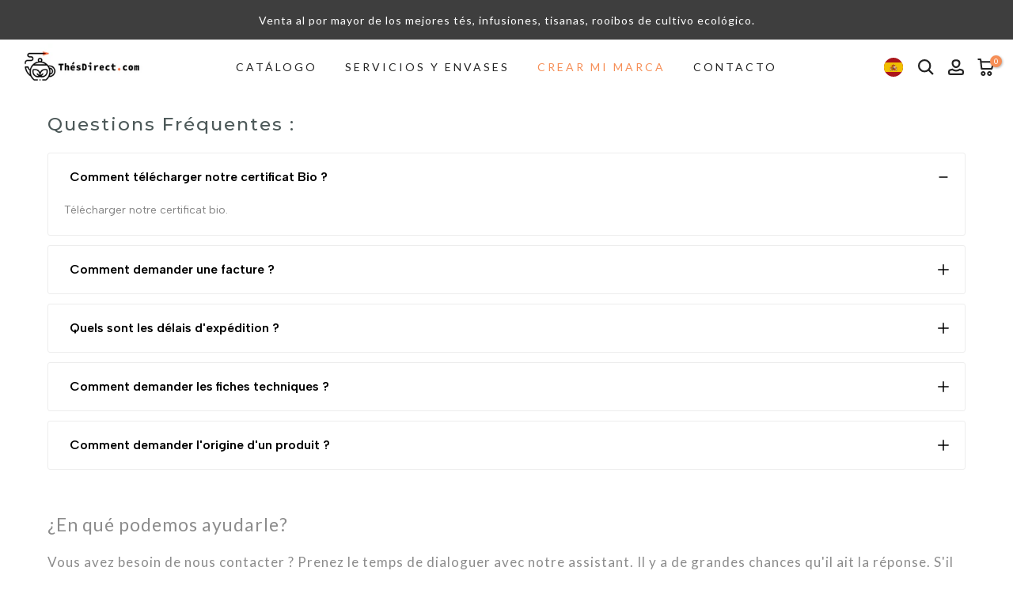

--- FILE ---
content_type: text/css
request_url: https://es.thesdirect.com/cdn/shop/t/14/assets/ecom-6525a62402ed354e920da182.css?v=66087239515654541701761661112
body_size: 3748
content:
.ecom-column{position:relative}.ecom-column>.core__column--wrapper{align-items:flex-start;display:flex}.ecom-column__overlay .ecom-overlay{pointer-events:none}.ecom-column__overlay>.ecom-overlay,.ecom-column__overlay .ecom-video-background-youtube{position:absolute;top:0;right:0;bottom:0;left:0}@media only screen and (min-width: 768px){.ecom-column>.core__column--wrapper{height:100%}}.ecom-use-parallax{background:unset!important}.ecom-parallax-background{position:absolute;width:100%;height:100%;display:flex;overflow:hidden}.ecom-parallax-background img{object-fit:cover;width:100%;position:absolute;top:0;left:50%;transform:translate(-50%);pointer-events:none}.ecom-row{width:100%;position:relative}.ecom-video-background-youtube-wrapper{overflow:hidden}.ecom-section__overlay>.ecom-overlay,.ecom-section__overlay .ecom-video-background-youtube,.ecom-video-background-youtube-wrapper{position:absolute;top:0;left:0;bottom:0;right:0}.ecom-row:not(.ecom-section){float:left}.ecom-row.ecom-section{clear:both}.ecom-row:hover{z-index:1}.ecom-row>div.core__row--columns.core__row--full{max-width:100%}@media (min-aspect-ratio: 16/9){.ecom-section__overlay .ecom-video-background-youtube{height:300%;top:-100%}}@media (max-aspect-ratio: 16/9){.ecom-section__overlay .ecom-video-background-youtube{width:300%;left:-100%}}@supports not (aspect-ratio: 16 / 9){.ecom-video-background-youtube:before{display:block;content:"";width:100%;padding-top:56.25%}.ecom-video-background-youtube .ecom-video-background{position:absolute;top:0;right:0;bottom:0;left:0}.ecom-video-background{-o-object-fit:unset!important;object-fit:unset!important}}@media (max-width: 767px){.ecom-section__video-bg .ecom-video-background-youtube{display:none}}.ecom__text--dropcap:first-letter{font-size:40px;color:#2bcf19;display:inline-flex;border-style:solid;border-width:1px;border-color:transparent;float:left;line-height:1}.ecom__text--dropcap.has-drop-cap-view-default:first-letter{border:none}body[ecom-loaded] .ecom-sections .element__text a{cursor:auto}.text-content.ecom-html{overflow:hidden;position:relative}.ecom-text--is-mark.ecom-view-more-enable:after{position:absolute;content:"";left:0;right:0;bottom:0;height:150px;pointer-events:none}.ecom-text_view-more-btn,.ecom-text_view-less-btn{display:flex;background:none;outline:none;border:none;align-items:center}.ecom__element--button-icon{display:flex;align-items:center}.ecom-text_view-more-btn svg,.ecom-text_view-less-btn svg{width:16px;color:#fff}sub,sup{position:relative;font-size:75%;line-height:0;vertical-align:baseline}sup{top:-.5em}sub{bottom:-.25em}.el__heading--tooltip-wrapper{position:relative;display:inline-block}.el__heading--tooltip-wrapper svg{width:18px;cursor:pointer}.el__heading--tooltip-content{line-height:16px;max-width:200px;position:absolute;display:block;width:max-content;opacity:0;padding:5px;visibility:hidden;font-size:14px;background-color:#545454;color:#fff;border-radius:5px;transition:.5s ease all;z-index:999}.el__heading--tooltip-content.el__tooltip-tablet,.el__heading--tooltip-content.el__tooltip-mobile{display:none}.el__heading--tooltip-bottom{left:50%;transform:translate(-50%,10px)}.el__heading--tooltip-left{transform:translate(-20px,-50%);right:100%;top:50%}.el__heading--tooltip-top{left:50%;bottom:100%;transform:translate(-50%,-10px)}.el__heading--tooltip-right{top:50%;left:100%;transform:translate(20px,-50%)}.tooltip__arrow:before{position:absolute;content:"";width:8px;height:8px;background:inherit;z-index:-1}.tooltip__arrow.el__heading--tooltip-bottom:before{top:0;transform:translate(-50%,-50%) rotate(45deg);left:50%}.tooltip__arrow.el__heading--tooltip-top:before{transform:translate(-50%,50%) rotate(45deg);bottom:0%;left:50%}.tooltip__arrow.el__heading--tooltip-right:before{transform:translate(-50%,50%) rotate(45deg);bottom:50%;left:0%}.tooltip__arrow.el__heading--tooltip-left:before{transform:translate(50%,50%) rotate(45deg);bottom:50%;right:0%}.el__heading--tooltip-wrapper svg:hover~.el__heading--tooltip-bottom,.el__heading--tooltip-wrapper svg:hover~.el__heading--tooltip-top{opacity:1;visibility:visible;transform:translate(-50%)}.el__heading--tooltip-wrapper svg:hover~.el__heading--tooltip-left{opacity:1;visibility:visible;transform:translate(-15px,-50%)}.el__heading--tooltip-wrapper svg:hover~.el__heading--tooltip-right{opacity:1;visibility:visible;transform:translate(15px,-50%)}@media screen and (max-width: 1024px){.el__heading--tooltip-content.el__tooltip-desktop{display:none}.el__heading--tooltip-content.el__tooltip-tablet{display:block}}@media screen and (max-width: 767px){.el__heading--tooltip-content.el__tooltip-tablet{display:none}.el__heading--tooltip-content.el__tooltip-mobile{display:block}}.ecom-accordion__title-text{flex:1}body[ecom-loaded] .core__group--item.ecom-accordion__item.ecom-item-active>.ecom-accordion__body,.core__group--item.ecom-accordion__item.ecom-item-active>.ecom-accordion__body,body[ecom-loaded] .core__group--item.ecom-accordion__item.ecom-item-active .core__blocks--body{overflow:inherit}.core__group--item.ecom-accordion__item{width:100%;flex:unset!important;transition:all .5s ease}.ecom-accordion__item+.ecom-accordion__item{margin-top:-1px}.ecom-core .ecom-accordion__item>.ecom-accordion__body{overflow:hidden;margin:0;border:0;height:0;opacity:0}.ecom-core .ecom-item-active>.ecom-accordion__body{opacity:1!important}.core__group--wrapper:not(.ecom-accordion-close-all) .ecom-accordion__item:first-child>.ecom-accordion__body{display:block}.ecom-accordion__title{cursor:pointer}.ecom-accordion_nav--icon{display:flex;align-items:center}.ecom-accordion_wrapper-info{flex:1}.ecom-accordion_wrapper-info svg{width:20px;height:20px}.ecom-accordion_wrapper-info .ecom-accordion_icon-title{display:flex}.ecom-accordion_nav--icon svg{height:auto}.ecom-accordion__body>div{padding:0!important}.ecom-items-icon-active{display:none}.ecom-accordion_nav--icon.ecom-items--icon{transition:all .2s ease}.ecom-item-active.ecom-accordion__item>.ecom-items>.ecom-accordion_nav--icon{display:none}.ecom-item-active.ecom-accordion__item>.ecom-items>.ecom-items-icon-active{display:flex}.ecom-accordion__wrapper .core__group--items{display:flex;flex-wrap:wrap}.ecom-core .ecom-item-active>.ecom-accordion__body.ecom-accordion__body--auto-height,.ecom-item-group-init.ecom-item-active>.ecom-accordion__body{height:auto!important}.ecom-items--icon[data-image=true]{display:none}.ecom__form-fields{display:flex;flex-wrap:wrap;gap:10px}.ecom__form-field{display:flex;flex-direction:column}.ecom__form-checkbox[type=checkbox]{-webkit-appearance:none;-moz-appearance:none;appearance:none;padding:0;-webkit-print-color-adjust:exact;color-adjust:exact;display:inline-block;vertical-align:middle;background-origin:border-box;-webkit-user-select:none;-moz-user-select:none;-ms-user-select:none;user-select:none;flex-shrink:0;height:1.6rem;width:1.6rem!important;background-color:#fff;border:1px solid rgba(209,213,219,1);border-radius:4px}.ecom__form-checkbox[type=checkbox]:checked{border-color:transparent;background-color:#059669;background-size:100% 100%;background-position:center;background-repeat:no-repeat;background-image:url("data:image/svg+xml,%3csvg viewBox='0 0 16 16' fill='white' xmlns='http://www.w3.org/2000/svg'%3e%3cpath d='M12.207 4.793a1 1 0 010 1.414l-5 5a1 1 0 01-1.414 0l-2-2a1 1 0 011.414-1.414L6.5 9.086l4.293-4.293a1 1 0 011.414 0z'/%3e%3c/svg%3e")}.ecom__form-radio{margin:0;-webkit-appearance:none;-moz-appearance:none;appearance:none;padding:0;-webkit-print-color-adjust:exact;color-adjust:exact;display:inline-block;vertical-align:middle;background-origin:border-box;-webkit-user-select:none;-moz-user-select:none;-ms-user-select:none;user-select:none;flex-shrink:0;height:1.6rem;width:1.6rem!important;border-radius:50%;position:relative}.ecom__form-action{display:flex;flex-direction:column;align-items:flex-start}.ecom__form-button{display:flex;flex-direction:row;align-items:center;gap:5px}@media only screen and (max-width: 767px){.ecom__form-field{width:100%!important}}.ecom__form-radio:checked:after{position:absolute;content:"";width:6px;height:6px;background-color:#fff;border-radius:50%;left:50%;top:50%;transform:translate(-50%,-50%)}.ecom__form-field-label-checkbox,.ecom__form-field-label-radio{display:flex;align-items:center}.ecom-core.ecom-q6ids5az81e{width:100%}@media screen and (max-width: 767px) and (min-width: 101px){.ecom-core.ecom-q6ids5az81e{width:100%}}.ecom-core.ecom-05dj3mz8uikr .ecom-effect-accodion{transition:height .4s ease,opacity .4s ease}.ecom-core.ecom-05dj3mz8uikr .ecom-accordion__title{text-align:left;background-color:#fff;border-radius:10px;padding:18px 20px;margin:0}.ecom-core.ecom-05dj3mz8uikr .ecom-accordion__title:hover{background-color:#fff}.ecom-core.ecom-05dj3mz8uikr .ecom-accordion__title.ecom-item-active{background-color:#fff;border-radius:10px 10px 0 0}.ecom-core.ecom-05dj3mz8uikr .ecom-accordion__title .ecom-items--icon svg{height:14px;width:14px}.ecom-core.ecom-05dj3mz8uikr .ecom-accordion__title .ecom-items--icon{color:#000}.ecom-core.ecom-05dj3mz8uikr .ecom-accordion_nav--icon{margin-left:10px}.ecom-core.ecom-05dj3mz8uikr .ecom-accordion__item .ecom-accordion__title .ecom-items--text{font-size:16px;text-transform:none;font-weight:600;line-height:1.5em;font-style:normal;text-decoration:none;font-family:Albert Sans,sans-serif;letter-spacing:0px;color:#000}.ecom-core.ecom-05dj3mz8uikr .ecom-accordion_wrapper-info .ecom-items--icon svg{height:20px;width:20px}.ecom-core.ecom-05dj3mz8uikr .ecom-accordion_wrapper-info .ecom-accordion_icon-title{color:#000}.ecom-core.ecom-05dj3mz8uikr .ecom-accordion_wrapper-info .ecom-accordion_icon-title:hover{color:#00}.ecom-core.ecom-05dj3mz8uikr .ecom-accordion_icon-title{margin-right:7px}.ecom-core.ecom-05dj3mz8uikr .ecom-image-default{width:20px!important}.ecom-core.ecom-05dj3mz8uikr .ecom-accordion--image{margin-right:10px}.ecom-core.ecom-05dj3mz8uikr .ecom-accordion__body>.core__blocks>.core__blocks--body{background-color:#fff;border-style:none;border-radius:0 0 10px 10px;overflow:hidden;padding:0 20px 20px;margin:0}@media screen and (max-width: 1024px) and (min-width: 768px){.ecom-core.ecom-05dj3mz8uikr .ecom-accordion__title{margin:0;padding:10px}.ecom-core.ecom-05dj3mz8uikr .ecom-accordion__item .ecom-accordion__title .ecom-items--text{font-size:16px}.ecom-core.ecom-05dj3mz8uikr .ecom-accordion__body>.core__blocks>.core__blocks--body{margin-bottom:0;padding:0 15px 15px}}@media screen and (max-width: 767px) and (min-width: 101px){.ecom-core.ecom-05dj3mz8uikr .ecom-accordion__title{padding:10px 15px;margin-bottom:0}.ecom-core.ecom-05dj3mz8uikr .ecom-accordion__title .ecom-items--icon svg{height:14px;width:14px}.ecom-core.ecom-05dj3mz8uikr .ecom-accordion__item .ecom-accordion__title .ecom-items--text{font-size:14px}.ecom-core.ecom-05dj3mz8uikr .ecom-accordion__body>.core__blocks>.core__blocks--body{padding-right:15px;padding-bottom:15px;padding-left:15px}}@media screen and (max-width: 1024px) and (min-width: 768px){.ecom-core.ecom-05dj3mz8uikr{padding-bottom:0!important}}@media screen and (max-width: 767px) and (min-width: 101px){.ecom-core.ecom-05dj3mz8uikr{padding-bottom:0!important;margin-bottom:0!important}}.ecom-core.ecom-05dj3mz8uikr .core__group--item.ecom-accordion__item{border:1px solid #EDEDED;border-radius:3px;margin-bottom:13px}.ecom-core.ecom-q72igh4zxqs .ecom-text--more-actions button,.ecom-core.ecom-q72igh4zxqs .ecom-text--less-actions button{gap:6px}.ecom-core.ecom-q72igh4zxqs .text-content,.ecom-core.ecom-q72igh4zxqs .text-content a,.ecom-core.ecom-q72igh4zxqs .text-content p,.ecom-core.ecom-q72igh4zxqs .text-content span{text-align:left;color:#868686}.ecom-core.ecom-q72igh4zxqs .text-content,.ecom-core.ecom-q72igh4zxqs .text-content a,.ecom-core.ecom-q72igh4zxqs .text-content a a,.ecom-core.ecom-q72igh4zxqs .text-content p,.ecom-core.ecom-q72igh4zxqs .text-content p a,.ecom-core.ecom-q72igh4zxqs .text-content span,.ecom-core.ecom-q72igh4zxqs .text-content span a{font-size:14px;font-family:Albert Sans,sans-serif;font-weight:400;line-height:1.7em;letter-spacing:0px}.ecom-core.ecom-q72igh4zxqs .ecom-text_view-more-btn{justify-content:flex-start;text-decoration:underline;font-size:none;color:#fff;background-color:#0691b1;border-radius:2px;padding-top:5px;padding-bottom:5px}.ecom-core.ecom-q72igh4zxqs .ecom-text_view-more-btn:hover{background-color:#0691b1b0}.ecom-core.ecom-q72igh4zxqs .ecom-text_view-less-btn{text-decoration:underline;color:#fff;background-color:#0691b1;border-radius:2px;padding-top:5px;padding-bottom:5px}.ecom-core.ecom-q72igh4zxqs .ecom-text_view-less-btn:hover{background-color:#0691b1b0}.ecom-core.ecom-q72igh4zxqs{padding-bottom:0!important}.ecom-core.ecom-164eanykax9 .ecom-text--more-actions button,.ecom-core.ecom-164eanykax9 .ecom-text--less-actions button{gap:6px}.ecom-core.ecom-164eanykax9 .text-content,.ecom-core.ecom-164eanykax9 .text-content a,.ecom-core.ecom-164eanykax9 .text-content p,.ecom-core.ecom-164eanykax9 .text-content span{text-align:left;color:#868686}.ecom-core.ecom-164eanykax9 .text-content,.ecom-core.ecom-164eanykax9 .text-content a,.ecom-core.ecom-164eanykax9 .text-content a a,.ecom-core.ecom-164eanykax9 .text-content p,.ecom-core.ecom-164eanykax9 .text-content p a,.ecom-core.ecom-164eanykax9 .text-content span,.ecom-core.ecom-164eanykax9 .text-content span a{font-size:14px;font-family:Albert Sans,sans-serif;font-weight:400;line-height:1.7em;letter-spacing:0px}.ecom-core.ecom-164eanykax9 .ecom-text_view-more-btn{justify-content:flex-start;text-decoration:underline;font-size:none;color:#fff;background-color:#0691b1;border-radius:2px;padding-top:5px;padding-bottom:5px}.ecom-core.ecom-164eanykax9 .ecom-text_view-more-btn:hover{background-color:#0691b1b0}.ecom-core.ecom-164eanykax9 .ecom-text_view-less-btn{text-decoration:underline;color:#fff;background-color:#0691b1;border-radius:2px;padding-top:5px;padding-bottom:5px}.ecom-core.ecom-164eanykax9 .ecom-text_view-less-btn:hover{background-color:#0691b1b0}.ecom-core.ecom-164eanykax9{padding-bottom:0!important}.ecom-core.ecom-jf9zxbpg1hs .ecom-text--more-actions button,.ecom-core.ecom-jf9zxbpg1hs .ecom-text--less-actions button{gap:6px}.ecom-core.ecom-jf9zxbpg1hs .text-content,.ecom-core.ecom-jf9zxbpg1hs .text-content a,.ecom-core.ecom-jf9zxbpg1hs .text-content p,.ecom-core.ecom-jf9zxbpg1hs .text-content span{text-align:left;color:#868686}.ecom-core.ecom-jf9zxbpg1hs .text-content,.ecom-core.ecom-jf9zxbpg1hs .text-content a,.ecom-core.ecom-jf9zxbpg1hs .text-content a a,.ecom-core.ecom-jf9zxbpg1hs .text-content p,.ecom-core.ecom-jf9zxbpg1hs .text-content p a,.ecom-core.ecom-jf9zxbpg1hs .text-content span,.ecom-core.ecom-jf9zxbpg1hs .text-content span a{font-size:14px;font-family:Albert Sans,sans-serif;font-weight:400;line-height:1.7em;letter-spacing:0px}.ecom-core.ecom-jf9zxbpg1hs .ecom-text_view-more-btn{justify-content:flex-start;text-decoration:underline;font-size:none;color:#fff;background-color:#0691b1;border-radius:2px;padding-top:5px;padding-bottom:5px}.ecom-core.ecom-jf9zxbpg1hs .ecom-text_view-more-btn:hover{background-color:#0691b1b0}.ecom-core.ecom-jf9zxbpg1hs .ecom-text_view-less-btn{text-decoration:underline;color:#fff;background-color:#0691b1;border-radius:2px;padding-top:5px;padding-bottom:5px}.ecom-core.ecom-jf9zxbpg1hs .ecom-text_view-less-btn:hover{background-color:#0691b1b0}.ecom-core.ecom-jf9zxbpg1hs{padding-bottom:0!important}.ecom-core.ecom-jjmkp900qqd .ecom-text--more-actions button,.ecom-core.ecom-jjmkp900qqd .ecom-text--less-actions button{gap:6px}.ecom-core.ecom-jjmkp900qqd .text-content,.ecom-core.ecom-jjmkp900qqd .text-content a,.ecom-core.ecom-jjmkp900qqd .text-content p,.ecom-core.ecom-jjmkp900qqd .text-content span{text-align:left;color:#868686}.ecom-core.ecom-jjmkp900qqd .text-content,.ecom-core.ecom-jjmkp900qqd .text-content a,.ecom-core.ecom-jjmkp900qqd .text-content a a,.ecom-core.ecom-jjmkp900qqd .text-content p,.ecom-core.ecom-jjmkp900qqd .text-content p a,.ecom-core.ecom-jjmkp900qqd .text-content span,.ecom-core.ecom-jjmkp900qqd .text-content span a{font-size:14px;font-family:Albert Sans,sans-serif;font-weight:400;line-height:1.7em;letter-spacing:0px}.ecom-core.ecom-jjmkp900qqd .ecom-text_view-more-btn{justify-content:flex-start;text-decoration:underline;font-size:none;color:#fff;background-color:#0691b1;border-radius:2px;padding-top:5px;padding-bottom:5px}.ecom-core.ecom-jjmkp900qqd .ecom-text_view-more-btn:hover{background-color:#0691b1b0}.ecom-core.ecom-jjmkp900qqd .ecom-text_view-less-btn{text-decoration:underline;color:#fff;background-color:#0691b1;border-radius:2px;padding-top:5px;padding-bottom:5px}.ecom-core.ecom-jjmkp900qqd .ecom-text_view-less-btn:hover{background-color:#0691b1b0}.ecom-core.ecom-jjmkp900qqd{padding-bottom:0!important}.ecom-core.ecom-uv287bhdu8b .ecom-text--more-actions button,.ecom-core.ecom-uv287bhdu8b .ecom-text--less-actions button{gap:6px}.ecom-core.ecom-uv287bhdu8b .text-content,.ecom-core.ecom-uv287bhdu8b .text-content a,.ecom-core.ecom-uv287bhdu8b .text-content p,.ecom-core.ecom-uv287bhdu8b .text-content span{text-align:left;color:#868686}.ecom-core.ecom-uv287bhdu8b .text-content,.ecom-core.ecom-uv287bhdu8b .text-content a,.ecom-core.ecom-uv287bhdu8b .text-content a a,.ecom-core.ecom-uv287bhdu8b .text-content p,.ecom-core.ecom-uv287bhdu8b .text-content p a,.ecom-core.ecom-uv287bhdu8b .text-content span,.ecom-core.ecom-uv287bhdu8b .text-content span a{font-size:14px;font-family:Albert Sans,sans-serif;font-weight:400;line-height:1.7em;letter-spacing:0px}.ecom-core.ecom-uv287bhdu8b .ecom-text_view-more-btn{justify-content:flex-start;text-decoration:underline;font-size:none;color:#fff;background-color:#0691b1;border-radius:2px;padding-top:5px;padding-bottom:5px}.ecom-core.ecom-uv287bhdu8b .ecom-text_view-more-btn:hover{background-color:#0691b1b0}.ecom-core.ecom-uv287bhdu8b .ecom-text_view-less-btn{text-decoration:underline;color:#fff;background-color:#0691b1;border-radius:2px;padding-top:5px;padding-bottom:5px}.ecom-core.ecom-uv287bhdu8b .ecom-text_view-less-btn:hover{background-color:#0691b1b0}.ecom-core.ecom-uv287bhdu8b{padding-bottom:0!important}.ecom-core.ecom-zd62fw2ck8 .element__heading .ecom__heading{text-align:left}.ecom-core.ecom-zd62fw2ck8 .element__heading .ecom__heading,.ecom-core.ecom-zd62fw2ck8 .element__heading .ecom__heading a{font-weight:500}@media screen and (max-width: 1024px) and (min-width: 768px){.ecom-core.ecom-zd62fw2ck8 .element__heading .ecom__heading{text-align:left}}@media screen and (max-width: 767px) and (min-width: 101px){.ecom-core.ecom-zd62fw2ck8 .element__heading .ecom__heading{text-align:center}.ecom-core.ecom-zd62fw2ck8 .element__heading .ecom__heading,.ecom-core.ecom-zd62fw2ck8 .element__heading .ecom__heading a{font-size:25px}}.ecom-core.ecom-zd62fw2ck8{padding-bottom:0!important}.ecom-core.ecom-vqqi9xi01mm{width:100%}@media screen and (max-width: 767px) and (min-width: 101px){.ecom-core.ecom-vqqi9xi01mm{width:100%}}.ecom-core.ecom-dznvy5k1yt8 .ecom-text--more-actions button,.ecom-core.ecom-dznvy5k1yt8 .ecom-text--less-actions button{gap:6px}.ecom-core.ecom-dznvy5k1yt8 .text-content,.ecom-core.ecom-dznvy5k1yt8 .text-content a,.ecom-core.ecom-dznvy5k1yt8 .text-content p,.ecom-core.ecom-dznvy5k1yt8 .text-content span{text-align:left;color:#8c8c8c}.ecom-core.ecom-dznvy5k1yt8 .text-content,.ecom-core.ecom-dznvy5k1yt8 .text-content a,.ecom-core.ecom-dznvy5k1yt8 .text-content a a,.ecom-core.ecom-dznvy5k1yt8 .text-content p,.ecom-core.ecom-dznvy5k1yt8 .text-content p a,.ecom-core.ecom-dznvy5k1yt8 .text-content span,.ecom-core.ecom-dznvy5k1yt8 .text-content span a{font-size:17px;font-weight:400;text-transform:none;font-style:normal;text-decoration:none;line-height:1.4em;font-family:Lato,sans-serif}.ecom-core.ecom-dznvy5k1yt8 .ecom-text_view-more-btn{justify-content:flex-start;text-decoration:underline;font-size:none;padding-top:5px;padding-bottom:5px}.ecom-core.ecom-dznvy5k1yt8 .ecom-text_view-less-btn{text-decoration:underline;padding-top:5px;padding-bottom:5px}.ecom-core.ecom-dznvy5k1yt8{padding-bottom:0!important}.ecom-core.ecom-04b90zjywtbh .ecom-text--more-actions button,.ecom-core.ecom-04b90zjywtbh .ecom-text--less-actions button{gap:6px}.ecom-core.ecom-04b90zjywtbh .text-content,.ecom-core.ecom-04b90zjywtbh .text-content a,.ecom-core.ecom-04b90zjywtbh .text-content p,.ecom-core.ecom-04b90zjywtbh .text-content span{text-align:left;color:#8c8c8c}.ecom-core.ecom-04b90zjywtbh .text-content,.ecom-core.ecom-04b90zjywtbh .text-content a,.ecom-core.ecom-04b90zjywtbh .text-content a a,.ecom-core.ecom-04b90zjywtbh .text-content p,.ecom-core.ecom-04b90zjywtbh .text-content p a,.ecom-core.ecom-04b90zjywtbh .text-content span,.ecom-core.ecom-04b90zjywtbh .text-content span a{font-size:23px;font-weight:400;text-transform:none;font-style:normal;text-decoration:none;line-height:1.4em;font-family:Lato,sans-serif}.ecom-core.ecom-04b90zjywtbh .ecom-text_view-more-btn{justify-content:flex-start;text-decoration:underline;font-size:20px;font-family:Lato,sans-serif;padding-top:5px;padding-bottom:5px}.ecom-core.ecom-04b90zjywtbh .ecom-text_view-less-btn{text-decoration:underline;padding-top:5px;padding-bottom:5px}.ecom-core.ecom-04b90zjywtbh{padding-bottom:0!important}.ecom-core.ecom-0yfpcz5e2hko{width:100%}@media screen and (max-width: 767px) and (min-width: 101px){.ecom-core.ecom-0yfpcz5e2hko{width:100%}}.ecom-core.ecom-rc0198f5irh{text-align:left}.ecom-core.ecom-b2ve0w6rr4f{width:100%}@media screen and (max-width: 767px) and (min-width: 101px){.ecom-core.ecom-b2ve0w6rr4f{width:100%}}.ecom-core.ecom-svolkpwuuvb{width:50%}@media screen and (max-width: 767px) and (min-width: 101px){.ecom-core.ecom-svolkpwuuvb{width:100%}}.ecom-core.ecom-x55gzhrvfh .ecom-text--more-actions button,.ecom-core.ecom-x55gzhrvfh .ecom-text--less-actions button,.ecom-core.ecom-06nxsjn32ed6 .ecom-text--more-actions button,.ecom-core.ecom-06nxsjn32ed6 .ecom-text--less-actions button{gap:6px}.ecom-core.ecom-06nxsjn32ed6 .text-content,.ecom-core.ecom-06nxsjn32ed6 .text-content a,.ecom-core.ecom-06nxsjn32ed6 .text-content p,.ecom-core.ecom-06nxsjn32ed6 .text-content span{text-align:left;color:#8c8c8c}.ecom-core.ecom-06nxsjn32ed6 .text-content,.ecom-core.ecom-06nxsjn32ed6 .text-content a,.ecom-core.ecom-06nxsjn32ed6 .text-content a a,.ecom-core.ecom-06nxsjn32ed6 .text-content p,.ecom-core.ecom-06nxsjn32ed6 .text-content p a,.ecom-core.ecom-06nxsjn32ed6 .text-content span,.ecom-core.ecom-06nxsjn32ed6 .text-content span a{font-size:22px;font-weight:400;text-transform:none;font-style:normal;text-decoration:none;line-height:1.4em}.ecom-core.ecom-06nxsjn32ed6 .ecom-text_view-more-btn{justify-content:flex-start;text-decoration:underline;font-size:none;padding-top:5px;padding-bottom:5px}.ecom-core.ecom-06nxsjn32ed6 .ecom-text_view-less-btn{text-decoration:underline;padding-top:5px;padding-bottom:5px}.ecom-core.ecom-06nxsjn32ed6{padding-bottom:0!important}.ecom-core.ecom-9dyiaw1oozb{width:50%}@media screen and (max-width: 767px) and (min-width: 101px){.ecom-core.ecom-9dyiaw1oozb{width:100%}}.ecom-core.ecom-fwmpzl8c048 .ecom__form-fields{column-gap:20px;row-gap:20px}.ecom-core.ecom-fwmpzl8c048{box-shadow:0 0 #000;border-style:solid;border-color:#000}.ecom-core.ecom-fwmpzl8c048 .ecom__form-field-label{text-align:left;color:#000;text-shadow:0 0 0 #000000;margin-bottom:5px}.ecom-core.ecom-fwmpzl8c048 .ecom__form-field-label,.ecom-core.ecom-fwmpzl8c048 .ecom__form-field-label a{font-weight:400;font-family:Inter,sans-serif}.ecom-core.ecom-fwmpzl8c048 .ecom__form-fields .ecom__form--input,.ecom-core.ecom-fwmpzl8c048 .ecom__form-fields .ecom__form-field textarea{text-align:left;font-family:Inter,sans-serif;color:#000;height:40px;width:100%;border-style:solid;border-width:1px;border-color:#030303;border-radius:3px;outline-style:none;padding:8px;margin:0}.ecom-core.ecom-fwmpzl8c048 .ecom__form-fields .ecom__form--input::placeholder,.ecom-core.ecom-fwmpzl8c048 .ecom__form-fields .ecom__form-field textarea::placeholder{color:#949494}.ecom-core.ecom-fwmpzl8c048 .ecom__form-fields .ecom__form--input:focus,.ecom-core.ecom-fwmpzl8c048 .ecom__form-fields .ecom__form-field textarea:focus{box-shadow:0 0 #f000}.ecom-core.ecom-fwmpzl8c048 .ecom__form-fields .ecom__form-field select{text-align:left;width:100%;border-radius:3px;padding:10px}.ecom-core.ecom-fwmpzl8c048 .ecom__form-field .ecom__form-checkbox:hover{background-color:var(--ecom-global-colors-primary)}.ecom-core.ecom-fwmpzl8c048 .ecom__form-field .ecom__form-checkbox:checked{background-color:#261c1c}.ecom-core.ecom-fwmpzl8c048 .ecom__form-field .ecom__form-checkbox{border-radius:3px}.ecom-core.ecom-fwmpzl8c048 .ecom__form-radio:hover{background-color:var(--ecom-global-colors-primary)}.ecom-core.ecom-fwmpzl8c048 .ecom__form-radio:checked{background-color:var(--ecom-global-colors-primary)}.ecom-core.ecom-fwmpzl8c048 .ecom__form-radio{border-style:solid;border-width:1px;border-color:gray;border-radius:5px;margin-right:5px}.ecom-core.ecom-fwmpzl8c048 .ecom__form-button{align-self:flex-end;font-family:Inter,sans-serif;color:#fff;background-color:#000;border-style:none;border-radius:4px;padding:15px 20px;margin-top:20px}.ecom-core.ecom-fwmpzl8c048 .ecom__form-button:hover{color:#fff;background-color:#047857}.ecom-core.ecom-fwmpzl8c048 .ecom__form-button svg{height:15px;width:15px}.ecom-core.ecom-fwmpzl8c048 .ecom__form-success{text-align:center;color:#199c10}.ecom-core.ecom-fwmpzl8c048 .ecom__form-success,.ecom-core.ecom-fwmpzl8c048 .ecom__form-success a{font-size:20px;font-weight:400}.ecom-core.ecom-fwmpzl8c048 .ecom__form-status{text-align:center;color:#721c24;margin-bottom:5px}.ecom-core.ecom-fwmpzl8c048 .ecom__form-status-error{text-align:center}.ecom-core.ecom-fwmpzl8c048{padding:25px!important}.ecom-core.ecom-6vu0r9m706o .ecom-text--more-actions button,.ecom-core.ecom-6vu0r9m706o .ecom-text--less-actions button{gap:6px}.ecom-core.ecom-6vu0r9m706o .text-content,.ecom-core.ecom-6vu0r9m706o .text-content a,.ecom-core.ecom-6vu0r9m706o .text-content p,.ecom-core.ecom-6vu0r9m706o .text-content span{text-align:left;color:#8c8c8c}.ecom-core.ecom-6vu0r9m706o .text-content,.ecom-core.ecom-6vu0r9m706o .text-content a,.ecom-core.ecom-6vu0r9m706o .text-content a a,.ecom-core.ecom-6vu0r9m706o .text-content p,.ecom-core.ecom-6vu0r9m706o .text-content p a,.ecom-core.ecom-6vu0r9m706o .text-content span,.ecom-core.ecom-6vu0r9m706o .text-content span a{font-size:13px;font-weight:400;text-transform:none;font-style:normal;text-decoration:none;line-height:1.4em}.ecom-core.ecom-6vu0r9m706o .ecom-text_view-more-btn{justify-content:flex-start;text-decoration:underline;font-size:none;padding-top:5px;padding-bottom:5px}.ecom-core.ecom-6vu0r9m706o .ecom-text_view-less-btn{text-decoration:underline;padding-top:5px;padding-bottom:5px}.ecom-core.ecom-6vu0r9m706o{padding-bottom:0!important}.ecom-core.ecom-j76cpub26nn .ecom-text--more-actions button,.ecom-core.ecom-j76cpub26nn .ecom-text--less-actions button{gap:6px}.ecom-core.ecom-j76cpub26nn .text-content,.ecom-core.ecom-j76cpub26nn .text-content a,.ecom-core.ecom-j76cpub26nn .text-content p,.ecom-core.ecom-j76cpub26nn .text-content span{text-align:left;color:#8c8c8c}.ecom-core.ecom-j76cpub26nn .text-content,.ecom-core.ecom-j76cpub26nn .text-content a,.ecom-core.ecom-j76cpub26nn .text-content a a,.ecom-core.ecom-j76cpub26nn .text-content p,.ecom-core.ecom-j76cpub26nn .text-content p a,.ecom-core.ecom-j76cpub26nn .text-content span,.ecom-core.ecom-j76cpub26nn .text-content span a{font-size:22px;font-weight:400;text-transform:none;font-style:normal;text-decoration:none;line-height:1.4em}.ecom-core.ecom-j76cpub26nn .ecom-text_view-more-btn{justify-content:flex-start;text-decoration:underline;font-size:none;padding-top:5px;padding-bottom:5px}.ecom-core.ecom-j76cpub26nn .ecom-text_view-less-btn{text-decoration:underline;padding-top:5px;padding-bottom:5px}.ecom-core.ecom-j76cpub26nn{padding-bottom:0!important}.ecom-core.ecom-4sixz6o2nv6 .ecom-text--more-actions button,.ecom-core.ecom-4sixz6o2nv6 .ecom-text--less-actions button{gap:6px}.ecom-core.ecom-4sixz6o2nv6 .text-content,.ecom-core.ecom-4sixz6o2nv6 .text-content a,.ecom-core.ecom-4sixz6o2nv6 .text-content p,.ecom-core.ecom-4sixz6o2nv6 .text-content span{text-align:left;color:#8c8c8c}.ecom-core.ecom-4sixz6o2nv6 .text-content,.ecom-core.ecom-4sixz6o2nv6 .text-content a,.ecom-core.ecom-4sixz6o2nv6 .text-content a a,.ecom-core.ecom-4sixz6o2nv6 .text-content p,.ecom-core.ecom-4sixz6o2nv6 .text-content p a,.ecom-core.ecom-4sixz6o2nv6 .text-content span,.ecom-core.ecom-4sixz6o2nv6 .text-content span a{font-size:17px;font-weight:400;text-transform:none;font-style:normal;text-decoration:none;line-height:1.4em;font-family:Lato,sans-serif}.ecom-core.ecom-4sixz6o2nv6 .ecom-text_view-more-btn{justify-content:flex-start;text-decoration:underline;font-size:none;padding-top:5px;padding-bottom:5px}.ecom-core.ecom-4sixz6o2nv6 .ecom-text_view-less-btn{text-decoration:underline;padding-top:5px;padding-bottom:5px}.ecom-core.ecom-4sixz6o2nv6{padding-bottom:0!important}
/*# sourceMappingURL=/cdn/shop/t/14/assets/ecom-6525a62402ed354e920da182.css.map?v=66087239515654541701761661112 */


--- FILE ---
content_type: text/css
request_url: https://es.thesdirect.com/cdn/shop/t/14/assets/t4s-section.css?v=8965514232468016701761661112
body_size: -121
content:
.t4s-section-inner{margin-top:var(--mg-top);margin-inline-end:var(--mg-right);margin-bottom:var(--mg-bottom);margin-inline-start:var(--mg-left);padding-top:var(--pd-top);padding-inline-end:var(--pd-right);padding-bottom:var(--pd-bottom);padding-inline-start:var(--pd-left)}.t4s-section-inner:not(.t4s-se-container),.t4s-container>.t4s-container-inner{background:var(--bg-gradient);background-color:var(--bg-color)}.t4s-container-inner.t4s-has-imgbg,.t4s-section-inner.t4s-has-imgbg{background-repeat:no-repeat;background-position:center;background-size:cover}.t4s-container-fluid{width:calc(100% - var(--mg-left,0) - var(--mg-right,0))}.t4s-section-inner.t4s-se-container{padding-top:0;padding-inline-end:0;padding-bottom:0;padding-inline-start:0}.t4s-section-inner.t4s-se-container .t4s-container-inner{padding-top:var(--pd-top);padding-inline-end:var(--pd-right);padding-bottom:var(--pd-bottom);padding-inline-start:var(--pd-left)}.t4s-custom-line{width:var(--width);border-width:var(--height);border-style:var(--line-style);border-color:var(--line-cl);border-top:none;border-right:none;border-left:none;display:inline-block;vertical-align:top}@media (min-width: 768px) and (max-width: 1024px){.t4s-container-fluid{width:calc(100% - var(--mgtb-left,0) - var(--mgtb-right,0))}.t4s-section-inner.t4s-se-container .t4s-container-inner,.t4s-section-inner{margin-top:var(--mgtb-top);margin-inline-end:var(--mgtb-right);margin-bottom:var(--mgtb-bottom);margin-inline-start:var(--mgtb-left);padding-top:var(--pdtb-top);padding-inline-end:var(--pdtb-right);padding-bottom:var(--pdtb-bottom);padding-inline-start:var(--pdtb-left)}}@media (max-width: 767px){.t4s-container-fluid{width:calc(100% - var(--mgmb-left,0) - var(--mgmb-right,0))}.t4s-section-inner.t4s-se-container .t4s-container-inner,.t4s-section-inner{margin-top:var(--mgmb-top);margin-inline-end:var(--mgmb-right);margin-bottom:var(--mgmb-bottom);margin-inline-start:var(--mgmb-left);padding-top:var(--pdmb-top);padding-inline-end:var(--pdmb-right);padding-bottom:var(--pdmb-bottom);padding-inline-start:var(--pdmb-left)}}
/*# sourceMappingURL=/cdn/shop/t/14/assets/t4s-section.css.map?v=8965514232468016701761661112 */


--- FILE ---
content_type: text/javascript
request_url: https://es.thesdirect.com/cdn/shop/t/14/assets/ecom-6525a62402ed354e920da182.js?v=121461244925001398351761661112
body_size: 1768
content:
!function(){const e=function(){"use strict";if(window.__ectimmers=window.__ectimmers||{},window.__ectimmers["ecom-4sixz6o2nv6"]=window.__ectimmers["ecom-4sixz6o2nv6"]||{},!this.$el)return;const e=this.$el,t=e.querySelector(".ecom-text_view-more-btn"),o=e.querySelector(".ecom-text_view-less-btn"),i=e.querySelector(".text-content.ecom-html");!i||(t&&t.addEventListener("click",()=>{i.classList.remove("ecom-text--is-mark"),i.style.maxHeight="",t.style.display="none",o.style.display=""}),o&&o.addEventListener("click",()=>{i.classList.add("ecom-text--is-mark"),i.style.maxHeight="var(--ecom-text-height)",o.style.display="none",t.style.display=""}))};document.querySelectorAll(".ecom-4sixz6o2nv6").forEach((function(t){e.call({$el:t,id:"ecom-4sixz6o2nv6",settings:{},isLive:!0})})),document.querySelectorAll(".ecom-j76cpub26nn").forEach((function(t){e.call({$el:t,id:"ecom-j76cpub26nn",settings:{},isLive:!0})})),document.querySelectorAll(".ecom-6vu0r9m706o").forEach((function(t){e.call({$el:t,id:"ecom-6vu0r9m706o",settings:{},isLive:!0})})),document.querySelectorAll(".ecom-06nxsjn32ed6").forEach((function(t){e.call({$el:t,id:"ecom-06nxsjn32ed6",settings:{},isLive:!0})})),document.querySelectorAll(".ecom-x55gzhrvfh").forEach((function(t){e.call({$el:t,id:"ecom-x55gzhrvfh",settings:{},isLive:!0})})),document.querySelectorAll(".ecom-04b90zjywtbh").forEach((function(t){e.call({$el:t,id:"ecom-04b90zjywtbh",settings:{},isLive:!0})})),document.querySelectorAll(".ecom-dznvy5k1yt8").forEach((function(t){e.call({$el:t,id:"ecom-dznvy5k1yt8",settings:{},isLive:!0})})),document.querySelectorAll(".ecom-uv287bhdu8b").forEach((function(t){e.call({$el:t,id:"ecom-uv287bhdu8b",settings:{},isLive:!0})})),document.querySelectorAll(".ecom-jjmkp900qqd").forEach((function(t){e.call({$el:t,id:"ecom-jjmkp900qqd",settings:{},isLive:!0})})),document.querySelectorAll(".ecom-jf9zxbpg1hs").forEach((function(t){e.call({$el:t,id:"ecom-jf9zxbpg1hs",settings:{},isLive:!0})})),document.querySelectorAll(".ecom-164eanykax9").forEach((function(t){e.call({$el:t,id:"ecom-164eanykax9",settings:{},isLive:!0})})),document.querySelectorAll(".ecom-q72igh4zxqs").forEach((function(t){e.call({$el:t,id:"ecom-q72igh4zxqs",settings:{},isLive:!0})})),document.querySelectorAll(".ecom-hcbrb92app4").forEach((function(t){e.call({$el:t,id:"ecom-hcbrb92app4",settings:{},isLive:!0})}))}(),function(){const e=function(){"use strict";var e,t,o,i,c,n;window.__ectimmers=window.__ectimmers||{},window.__ectimmers["ecom-1890ulrg6v7"]=window.__ectimmers["ecom-1890ulrg6v7"]||{};let l=this.$el;if(!l)return;let s=this.isLive;const r=null!=(e=this.settings.disable_auto_close)&&e,a=null!=(t=this.settings.disable_auto_close__tablet)&&t,m=null!=(o=this.settings.disable_auto_close__mobile)&&o,d=null!=(i=this.settings.scroll_on_mobile)&&i,u=null!=(c=this.settings.disable_effect)&&c,f=null!=(n=this.settings.close_all)&&n,h=l.querySelectorAll(".ecom-accordion__item > .ecom-accordion__title");function w(e){const t=e.getBoundingClientRect();return t.top>=0&&t.left>=0&&t.bottom<=(window.innerHeight||document.documentElement.clientHeight)&&t.right<=(window.innerWidth||document.documentElement.clientWidth)}function _(e){let t=window.screen.width;window.EComposer.TEMPLATE_ID||(t=window.innerWidth),e.forEach((e,o)=>{let i=e.parentNode.querySelector(".ecom-accordion__body");!u&&i&&i.classList.add("ecom-effect-accodion"),0==o&&(i.style.height=i.clientHeight+"px"),e.onclick=function(o){o.preventDefault();let i=this.parentNode,c=i.parentNode;const n=c.querySelectorAll(".ecom-accordion__item"),f=c.querySelectorAll(".ecom-accordion__title");if(i.classList&&i.classList.remove("ecom-item-group-init"),this.classList&&this.classList.contains("ecom-item-active"))m&&t<768||a&&t>767&&t<1025||r&&t>1024?(this.classList.remove("ecom-item-active"),i.querySelector(".ecom-accordion__body").style.height="0px",i.querySelector(".ecom-accordion__title").classList.remove("ecom-item-active"),i.classList.remove("ecom-item-active")):(n.forEach(e=>y(e)),f.forEach(e=>e.classList.remove("ecom-item-active")));else{m&&t<768||a&&t>767&&t<1025||r&&t>1024||(n.forEach(e=>y(e)),f.forEach(e=>e.classList.remove("ecom-item-active"))),e.classList.add("ecom-item-active"),i.classList.add("ecom-item-active");let o=e.parentNode.querySelector(".ecom-accordion__body");e.parentNode.closest(".ecom-accordion__body")&&(e.parentNode.closest(".ecom-accordion__body").style.height="auto"),o.style.height="auto";let c="auto";u||(c=s?o.clientHeight+"px":"auto",o.classList.add("ecom-effect-accodion")),o.style.height="0px",setTimeout(()=>{o.style.height=c},10)}function h(e){window.scroll(0,function(e){let t=0;if(e.offsetParent){do{t+=e.offsetTop}while(e=e.offsetParent);return[t]}}(l)-100)}window.dispatchEvent(new window.Event("renderScroll")),setTimeout(()=>{window.dispatchEvent(new window.Event("renderScroll")),d?w(this)||h():!w(this)&&t>1024&&h()},500)}})}function y(e){e.classList.remove("ecom-item-active"),e.querySelector(".ecom-accordion__body").style.height="0"}function v(){let e=window.location.hash;if(e){let t=l.querySelector(`[data-target="${e}"]`);if(t){t.click();let e=new MouseEvent("mouseover",{bubbles:!0,cancelable:!0,view:window});t.dispatchEvent(e);let o=t.getBoundingClientRect().top+window.pageYOffset-window.innerHeight/2;window.scrollTo(0,o)}}}_(h),f||setTimeout(()=>{l.querySelector(".ecom-item-group-init")&&l.querySelector(".ecom-item-group-init").classList.remove("ecom-item-group-init")},500),setTimeout((function(){v()}),300),window.addEventListener("resize",(function(){_(h)})),window.addEventListener("hashchange",v,!1)};document.querySelectorAll(".ecom-1890ulrg6v7").forEach((function(t){e.call({$el:t,id:"ecom-1890ulrg6v7",settings:{disable_auto_close:!1,disable_effect:!1,close_all:!1},isLive:!0})}))}(),function(){const e=function(){"use strict";window.__ectimmers=window.__ectimmers||{},window.__ectimmers["ecom-fwmpzl8c048"]=window.__ectimmers["ecom-fwmpzl8c048"]||{};const e=this.$el;if(!e)return;let t=this.settings.link_redirect,o=this.settings.hide_form_when_submit||!1,i=e.querySelector('.ecom-contact-form-file[type="file"]');const c=this.id;(function(){if(window.location.href.includes("contact_posted=true")){if(t&&t.href){let e=t.href;if(""==e)return!1;"_blank"===t.target?window.open(e):window.location.href=e}if(o){const t=e.querySelector(".ecom__contact-form-content");t&&(t.style.display="none")}}})(),window.location.href.includes(o);const n=e.querySelector("#ecom-contact-form-"+c);if(!n)return;const l=n.querySelector(".ecom__form-button");if(!l)return;i&&(n.setAttribute("enctype","multipart/form-data"),n.addEventListener("submit",(function(e){if(!i.value||""===i.value)return;e.preventDefault(),e.stopImmediatePropagation(),l.classList.add("ecom-ajax-loading","ecom-loading");const t=n.querySelector('input[type="file"]');let o=new FormData,c=window.location.origin,s=window.EComposer&&window.EComposer.proxy_path;const r=`${c}${s}/contact-form`;o.append("file",t.files[0]),t.value&&s&&fetch(r,{method:"POST",body:o}).then(e=>e.json()).then(e=>{if("success"===e.status){let o=t.name;t.remove();let i=document.createElement("input");i.value=e.src_file,i.type="hidden",i.name=o,n.appendChild(i),n.submit()}else alert("Notice: "+e.message)}).catch(e=>console.error(e)).finally((function(){l.classList.remove("ecom-ajax-loading","ecom-loading")}))})),i.addEventListener("change",(function(){this.files[0].size>10485760&&(this.value="",alert("File size exceeds the maximum allowed limit (10MB)."))})));let s=e.querySelectorAll(".ecom-required--checkbox");l.addEventListener("click",(function(e){s.length>0&&s.forEach((function(e){let t=e.querySelectorAll("input[type=checkbox]");if(0==t.length)return;let o=!1;t.forEach((function(e){e.checked&&(o=!0)})),o?t.forEach((function(e){e.required=!1})):t.forEach((function(e){e.required=!0}))}))})),n.dataset.ecTrackingId&&n.addEventListener("submit",(function(){window.Shopify&&window.Shopify.analytics&&Shopify.analytics.publish("ec_custom_events",{button_id:n.id,tracking_id:n.dataset.ecTrackingId})}),{once:!0})};document.querySelectorAll(".ecom-fwmpzl8c048").forEach((function(t){e.call({$el:t,id:"ecom-fwmpzl8c048",settings:{},isLive:!0})}))}();